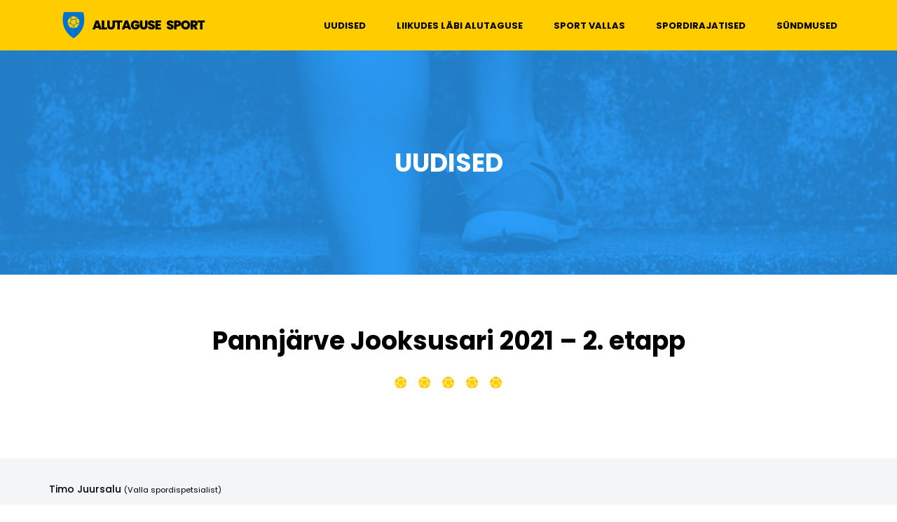

--- FILE ---
content_type: text/html;charset=UTF-8
request_url: https://alutagusesport.ee/sundmus/pannjarve-jooksusari-2021-2-etapp/
body_size: 7114
content:
<!DOCTYPE html>
<html lang="et">
<head>
<meta http-equiv="Content-Type" content="text/html; charset=UTF-8" />
<meta name="viewport" content="width=device-width, initial-scale=1.0, user-scalable=0" />
<meta name="format-detection" content="telephone=no">
<meta name="theme-color" content="#0F2033">
<title>Pannjärve Jooksusari 2021 &#x2d; 2. etapp &ndash; Alutaguse sport</title>

<!-- The SEO Framework by Sybre Waaijer -->
<meta name="robots" content="max-snippet:-1,max-image-preview:standard,max-video-preview:-1" />
<link rel="canonical" href="https://alutagusesport.ee/sundmus/pannjarve-jooksusari-2021-2-etapp/" />
<meta property="og:type" content="article" />
<meta property="og:locale" content="et_EE" />
<meta property="og:site_name" content="Alutaguse sport" />
<meta property="og:title" content="Pannjärve Jooksusari 2021 &#x2d; 2. etapp &ndash; Alutaguse sport" />
<meta property="og:url" content="https://alutagusesport.ee/sundmus/pannjarve-jooksusari-2021-2-etapp/" />
<meta property="og:image" content="https://alutagusesport.ee/wp-content/uploads/2020/01/cropped-alutaguse-sport-site-icon.png" />
<meta property="og:image:width" content="512" />
<meta property="og:image:height" content="512" />
<meta property="article:published_time" content="2021-05-11T07:54:30+00:00" />
<meta property="article:modified_time" content="2021-05-11T07:55:15+00:00" />
<meta name="twitter:card" content="summary_large_image" />
<meta name="twitter:title" content="Pannjärve Jooksusari 2021 &#x2d; 2. etapp &ndash; Alutaguse sport" />
<meta name="twitter:image" content="https://alutagusesport.ee/wp-content/uploads/2020/01/cropped-alutaguse-sport-site-icon.png" />
<script type="application/ld+json">{"@context":"https://schema.org","@graph":[{"@type":"WebSite","@id":"https://alutagusesport.ee/#/schema/WebSite","url":"https://alutagusesport.ee/","name":"Alutaguse sport","description":"Alutaguse sport","inLanguage":"et","potentialAction":{"@type":"SearchAction","target":{"@type":"EntryPoint","urlTemplate":"https://alutagusesport.ee/search/{search_term_string}/"},"query-input":"required name=search_term_string"},"publisher":{"@type":"Organization","@id":"https://alutagusesport.ee/#/schema/Organization","name":"Alutaguse sport","url":"https://alutagusesport.ee/","logo":{"@type":"ImageObject","url":"https://alutagusesport.ee/wp-content/uploads/2020/01/cropped-alutaguse-sport-site-icon.png","contentUrl":"https://alutagusesport.ee/wp-content/uploads/2020/01/cropped-alutaguse-sport-site-icon.png","width":512,"height":512}}},{"@type":"WebPage","@id":"https://alutagusesport.ee/sundmus/pannjarve-jooksusari-2021-2-etapp/","url":"https://alutagusesport.ee/sundmus/pannjarve-jooksusari-2021-2-etapp/","name":"Pannjärve Jooksusari 2021 &#x2d; 2. etapp &ndash; Alutaguse sport","inLanguage":"et","isPartOf":{"@id":"https://alutagusesport.ee/#/schema/WebSite"},"breadcrumb":{"@type":"BreadcrumbList","@id":"https://alutagusesport.ee/#/schema/BreadcrumbList","itemListElement":[{"@type":"ListItem","position":1,"item":"https://alutagusesport.ee/","name":"Alutaguse sport"},{"@type":"ListItem","position":2,"item":"https://alutagusesport.ee/aasta/2021/","name":"Aasta: 2021"},{"@type":"ListItem","position":3,"name":"Pannjärve Jooksusari 2021 &#x2d; 2. etapp"}]},"potentialAction":{"@type":"ReadAction","target":"https://alutagusesport.ee/sundmus/pannjarve-jooksusari-2021-2-etapp/"},"datePublished":"2021-05-11T07:54:30+00:00","dateModified":"2021-05-11T07:55:15+00:00"}]}</script>
<!-- / The SEO Framework by Sybre Waaijer | 20.85ms meta | 6.18ms boot -->

<link rel='dns-prefetch' href='//fonts.googleapis.com' />
<script type="text/javascript">
/* <![CDATA[ */
window._wpemojiSettings = {"baseUrl":"https:\/\/s.w.org\/images\/core\/emoji\/15.0.3\/72x72\/","ext":".png","svgUrl":"https:\/\/s.w.org\/images\/core\/emoji\/15.0.3\/svg\/","svgExt":".svg","source":{"concatemoji":"https:\/\/alutagusesport.ee\/wp-includes\/js\/wp-emoji-release.min.js?ver=6.5.7"}};
/*! This file is auto-generated */
!function(i,n){var o,s,e;function c(e){try{var t={supportTests:e,timestamp:(new Date).valueOf()};sessionStorage.setItem(o,JSON.stringify(t))}catch(e){}}function p(e,t,n){e.clearRect(0,0,e.canvas.width,e.canvas.height),e.fillText(t,0,0);var t=new Uint32Array(e.getImageData(0,0,e.canvas.width,e.canvas.height).data),r=(e.clearRect(0,0,e.canvas.width,e.canvas.height),e.fillText(n,0,0),new Uint32Array(e.getImageData(0,0,e.canvas.width,e.canvas.height).data));return t.every(function(e,t){return e===r[t]})}function u(e,t,n){switch(t){case"flag":return n(e,"\ud83c\udff3\ufe0f\u200d\u26a7\ufe0f","\ud83c\udff3\ufe0f\u200b\u26a7\ufe0f")?!1:!n(e,"\ud83c\uddfa\ud83c\uddf3","\ud83c\uddfa\u200b\ud83c\uddf3")&&!n(e,"\ud83c\udff4\udb40\udc67\udb40\udc62\udb40\udc65\udb40\udc6e\udb40\udc67\udb40\udc7f","\ud83c\udff4\u200b\udb40\udc67\u200b\udb40\udc62\u200b\udb40\udc65\u200b\udb40\udc6e\u200b\udb40\udc67\u200b\udb40\udc7f");case"emoji":return!n(e,"\ud83d\udc26\u200d\u2b1b","\ud83d\udc26\u200b\u2b1b")}return!1}function f(e,t,n){var r="undefined"!=typeof WorkerGlobalScope&&self instanceof WorkerGlobalScope?new OffscreenCanvas(300,150):i.createElement("canvas"),a=r.getContext("2d",{willReadFrequently:!0}),o=(a.textBaseline="top",a.font="600 32px Arial",{});return e.forEach(function(e){o[e]=t(a,e,n)}),o}function t(e){var t=i.createElement("script");t.src=e,t.defer=!0,i.head.appendChild(t)}"undefined"!=typeof Promise&&(o="wpEmojiSettingsSupports",s=["flag","emoji"],n.supports={everything:!0,everythingExceptFlag:!0},e=new Promise(function(e){i.addEventListener("DOMContentLoaded",e,{once:!0})}),new Promise(function(t){var n=function(){try{var e=JSON.parse(sessionStorage.getItem(o));if("object"==typeof e&&"number"==typeof e.timestamp&&(new Date).valueOf()<e.timestamp+604800&&"object"==typeof e.supportTests)return e.supportTests}catch(e){}return null}();if(!n){if("undefined"!=typeof Worker&&"undefined"!=typeof OffscreenCanvas&&"undefined"!=typeof URL&&URL.createObjectURL&&"undefined"!=typeof Blob)try{var e="postMessage("+f.toString()+"("+[JSON.stringify(s),u.toString(),p.toString()].join(",")+"));",r=new Blob([e],{type:"text/javascript"}),a=new Worker(URL.createObjectURL(r),{name:"wpTestEmojiSupports"});return void(a.onmessage=function(e){c(n=e.data),a.terminate(),t(n)})}catch(e){}c(n=f(s,u,p))}t(n)}).then(function(e){for(var t in e)n.supports[t]=e[t],n.supports.everything=n.supports.everything&&n.supports[t],"flag"!==t&&(n.supports.everythingExceptFlag=n.supports.everythingExceptFlag&&n.supports[t]);n.supports.everythingExceptFlag=n.supports.everythingExceptFlag&&!n.supports.flag,n.DOMReady=!1,n.readyCallback=function(){n.DOMReady=!0}}).then(function(){return e}).then(function(){var e;n.supports.everything||(n.readyCallback(),(e=n.source||{}).concatemoji?t(e.concatemoji):e.wpemoji&&e.twemoji&&(t(e.twemoji),t(e.wpemoji)))}))}((window,document),window._wpemojiSettings);
/* ]]> */
</script>
<style id='wp-emoji-styles-inline-css' type='text/css'>

	img.wp-smiley, img.emoji {
		display: inline !important;
		border: none !important;
		box-shadow: none !important;
		height: 1em !important;
		width: 1em !important;
		margin: 0 0.07em !important;
		vertical-align: -0.1em !important;
		background: none !important;
		padding: 0 !important;
	}
</style>
<link rel='stylesheet' id='wp-block-library-css' href='https://alutagusesport.ee/wp-includes/css/dist/block-library/style.min.css?ver=6.5.7' type='text/css' media='all' />
<style id='wp-block-library-theme-inline-css' type='text/css'>
.wp-block-audio figcaption{color:#555;font-size:13px;text-align:center}.is-dark-theme .wp-block-audio figcaption{color:#ffffffa6}.wp-block-audio{margin:0 0 1em}.wp-block-code{border:1px solid #ccc;border-radius:4px;font-family:Menlo,Consolas,monaco,monospace;padding:.8em 1em}.wp-block-embed figcaption{color:#555;font-size:13px;text-align:center}.is-dark-theme .wp-block-embed figcaption{color:#ffffffa6}.wp-block-embed{margin:0 0 1em}.blocks-gallery-caption{color:#555;font-size:13px;text-align:center}.is-dark-theme .blocks-gallery-caption{color:#ffffffa6}.wp-block-image figcaption{color:#555;font-size:13px;text-align:center}.is-dark-theme .wp-block-image figcaption{color:#ffffffa6}.wp-block-image{margin:0 0 1em}.wp-block-pullquote{border-bottom:4px solid;border-top:4px solid;color:currentColor;margin-bottom:1.75em}.wp-block-pullquote cite,.wp-block-pullquote footer,.wp-block-pullquote__citation{color:currentColor;font-size:.8125em;font-style:normal;text-transform:uppercase}.wp-block-quote{border-left:.25em solid;margin:0 0 1.75em;padding-left:1em}.wp-block-quote cite,.wp-block-quote footer{color:currentColor;font-size:.8125em;font-style:normal;position:relative}.wp-block-quote.has-text-align-right{border-left:none;border-right:.25em solid;padding-left:0;padding-right:1em}.wp-block-quote.has-text-align-center{border:none;padding-left:0}.wp-block-quote.is-large,.wp-block-quote.is-style-large,.wp-block-quote.is-style-plain{border:none}.wp-block-search .wp-block-search__label{font-weight:700}.wp-block-search__button{border:1px solid #ccc;padding:.375em .625em}:where(.wp-block-group.has-background){padding:1.25em 2.375em}.wp-block-separator.has-css-opacity{opacity:.4}.wp-block-separator{border:none;border-bottom:2px solid;margin-left:auto;margin-right:auto}.wp-block-separator.has-alpha-channel-opacity{opacity:1}.wp-block-separator:not(.is-style-wide):not(.is-style-dots){width:100px}.wp-block-separator.has-background:not(.is-style-dots){border-bottom:none;height:1px}.wp-block-separator.has-background:not(.is-style-wide):not(.is-style-dots){height:2px}.wp-block-table{margin:0 0 1em}.wp-block-table td,.wp-block-table th{word-break:normal}.wp-block-table figcaption{color:#555;font-size:13px;text-align:center}.is-dark-theme .wp-block-table figcaption{color:#ffffffa6}.wp-block-video figcaption{color:#555;font-size:13px;text-align:center}.is-dark-theme .wp-block-video figcaption{color:#ffffffa6}.wp-block-video{margin:0 0 1em}.wp-block-template-part.has-background{margin-bottom:0;margin-top:0;padding:1.25em 2.375em}
</style>
<style id='classic-theme-styles-inline-css' type='text/css'>
/*! This file is auto-generated */
.wp-block-button__link{color:#fff;background-color:#32373c;border-radius:9999px;box-shadow:none;text-decoration:none;padding:calc(.667em + 2px) calc(1.333em + 2px);font-size:1.125em}.wp-block-file__button{background:#32373c;color:#fff;text-decoration:none}
</style>
<style id='global-styles-inline-css' type='text/css'>
body{--wp--preset--color--black: #000000;--wp--preset--color--cyan-bluish-gray: #abb8c3;--wp--preset--color--white: #ffffff;--wp--preset--color--pale-pink: #f78da7;--wp--preset--color--vivid-red: #cf2e2e;--wp--preset--color--luminous-vivid-orange: #ff6900;--wp--preset--color--luminous-vivid-amber: #fcb900;--wp--preset--color--light-green-cyan: #7bdcb5;--wp--preset--color--vivid-green-cyan: #00d084;--wp--preset--color--pale-cyan-blue: #8ed1fc;--wp--preset--color--vivid-cyan-blue: #0693e3;--wp--preset--color--vivid-purple: #9b51e0;--wp--preset--color--material-red: #f44336;--wp--preset--color--material-pink: #e91e63;--wp--preset--color--material-purple: #9c27b0;--wp--preset--color--material-deep-purple: #673ab7;--wp--preset--color--material-indigo: #3f51b5;--wp--preset--color--material-blue: #2196f3;--wp--preset--color--material-light-blue: #03a9f4;--wp--preset--color--material-cyan: #000000;--wp--preset--color--material-teal: #009688;--wp--preset--color--material-green: #4caf50;--wp--preset--color--material-light-green: #8bc34a;--wp--preset--color--material-lime: #cddc39;--wp--preset--color--material-yellow: #ffeb3b;--wp--preset--color--material-amber: #ffc107;--wp--preset--color--material-orange: #ff9800;--wp--preset--color--material-deep-orange: #ff5722;--wp--preset--color--material-brown: #795548;--wp--preset--color--material-grey: #9e9e9e;--wp--preset--color--material-blue-grey: #607d8b;--wp--preset--gradient--vivid-cyan-blue-to-vivid-purple: linear-gradient(135deg,rgba(6,147,227,1) 0%,rgb(155,81,224) 100%);--wp--preset--gradient--light-green-cyan-to-vivid-green-cyan: linear-gradient(135deg,rgb(122,220,180) 0%,rgb(0,208,130) 100%);--wp--preset--gradient--luminous-vivid-amber-to-luminous-vivid-orange: linear-gradient(135deg,rgba(252,185,0,1) 0%,rgba(255,105,0,1) 100%);--wp--preset--gradient--luminous-vivid-orange-to-vivid-red: linear-gradient(135deg,rgba(255,105,0,1) 0%,rgb(207,46,46) 100%);--wp--preset--gradient--very-light-gray-to-cyan-bluish-gray: linear-gradient(135deg,rgb(238,238,238) 0%,rgb(169,184,195) 100%);--wp--preset--gradient--cool-to-warm-spectrum: linear-gradient(135deg,rgb(74,234,220) 0%,rgb(151,120,209) 20%,rgb(207,42,186) 40%,rgb(238,44,130) 60%,rgb(251,105,98) 80%,rgb(254,248,76) 100%);--wp--preset--gradient--blush-light-purple: linear-gradient(135deg,rgb(255,206,236) 0%,rgb(152,150,240) 100%);--wp--preset--gradient--blush-bordeaux: linear-gradient(135deg,rgb(254,205,165) 0%,rgb(254,45,45) 50%,rgb(107,0,62) 100%);--wp--preset--gradient--luminous-dusk: linear-gradient(135deg,rgb(255,203,112) 0%,rgb(199,81,192) 50%,rgb(65,88,208) 100%);--wp--preset--gradient--pale-ocean: linear-gradient(135deg,rgb(255,245,203) 0%,rgb(182,227,212) 50%,rgb(51,167,181) 100%);--wp--preset--gradient--electric-grass: linear-gradient(135deg,rgb(202,248,128) 0%,rgb(113,206,126) 100%);--wp--preset--gradient--midnight: linear-gradient(135deg,rgb(2,3,129) 0%,rgb(40,116,252) 100%);--wp--preset--font-size--small: 16px;--wp--preset--font-size--medium: 20px;--wp--preset--font-size--large: 28px;--wp--preset--font-size--x-large: 42px;--wp--preset--font-size--extra-small: 12px;--wp--preset--font-size--regular: 20px;--wp--preset--font-size--extra-large: 36px;--wp--preset--spacing--20: 0.44rem;--wp--preset--spacing--30: 0.67rem;--wp--preset--spacing--40: 1rem;--wp--preset--spacing--50: 1.5rem;--wp--preset--spacing--60: 2.25rem;--wp--preset--spacing--70: 3.38rem;--wp--preset--spacing--80: 5.06rem;--wp--preset--shadow--natural: 6px 6px 9px rgba(0, 0, 0, 0.2);--wp--preset--shadow--deep: 12px 12px 50px rgba(0, 0, 0, 0.4);--wp--preset--shadow--sharp: 6px 6px 0px rgba(0, 0, 0, 0.2);--wp--preset--shadow--outlined: 6px 6px 0px -3px rgba(255, 255, 255, 1), 6px 6px rgba(0, 0, 0, 1);--wp--preset--shadow--crisp: 6px 6px 0px rgba(0, 0, 0, 1);}:where(.is-layout-flex){gap: 0.5em;}:where(.is-layout-grid){gap: 0.5em;}body .is-layout-flex{display: flex;}body .is-layout-flex{flex-wrap: wrap;align-items: center;}body .is-layout-flex > *{margin: 0;}body .is-layout-grid{display: grid;}body .is-layout-grid > *{margin: 0;}:where(.wp-block-columns.is-layout-flex){gap: 2em;}:where(.wp-block-columns.is-layout-grid){gap: 2em;}:where(.wp-block-post-template.is-layout-flex){gap: 1.25em;}:where(.wp-block-post-template.is-layout-grid){gap: 1.25em;}.has-black-color{color: var(--wp--preset--color--black) !important;}.has-cyan-bluish-gray-color{color: var(--wp--preset--color--cyan-bluish-gray) !important;}.has-white-color{color: var(--wp--preset--color--white) !important;}.has-pale-pink-color{color: var(--wp--preset--color--pale-pink) !important;}.has-vivid-red-color{color: var(--wp--preset--color--vivid-red) !important;}.has-luminous-vivid-orange-color{color: var(--wp--preset--color--luminous-vivid-orange) !important;}.has-luminous-vivid-amber-color{color: var(--wp--preset--color--luminous-vivid-amber) !important;}.has-light-green-cyan-color{color: var(--wp--preset--color--light-green-cyan) !important;}.has-vivid-green-cyan-color{color: var(--wp--preset--color--vivid-green-cyan) !important;}.has-pale-cyan-blue-color{color: var(--wp--preset--color--pale-cyan-blue) !important;}.has-vivid-cyan-blue-color{color: var(--wp--preset--color--vivid-cyan-blue) !important;}.has-vivid-purple-color{color: var(--wp--preset--color--vivid-purple) !important;}.has-black-background-color{background-color: var(--wp--preset--color--black) !important;}.has-cyan-bluish-gray-background-color{background-color: var(--wp--preset--color--cyan-bluish-gray) !important;}.has-white-background-color{background-color: var(--wp--preset--color--white) !important;}.has-pale-pink-background-color{background-color: var(--wp--preset--color--pale-pink) !important;}.has-vivid-red-background-color{background-color: var(--wp--preset--color--vivid-red) !important;}.has-luminous-vivid-orange-background-color{background-color: var(--wp--preset--color--luminous-vivid-orange) !important;}.has-luminous-vivid-amber-background-color{background-color: var(--wp--preset--color--luminous-vivid-amber) !important;}.has-light-green-cyan-background-color{background-color: var(--wp--preset--color--light-green-cyan) !important;}.has-vivid-green-cyan-background-color{background-color: var(--wp--preset--color--vivid-green-cyan) !important;}.has-pale-cyan-blue-background-color{background-color: var(--wp--preset--color--pale-cyan-blue) !important;}.has-vivid-cyan-blue-background-color{background-color: var(--wp--preset--color--vivid-cyan-blue) !important;}.has-vivid-purple-background-color{background-color: var(--wp--preset--color--vivid-purple) !important;}.has-black-border-color{border-color: var(--wp--preset--color--black) !important;}.has-cyan-bluish-gray-border-color{border-color: var(--wp--preset--color--cyan-bluish-gray) !important;}.has-white-border-color{border-color: var(--wp--preset--color--white) !important;}.has-pale-pink-border-color{border-color: var(--wp--preset--color--pale-pink) !important;}.has-vivid-red-border-color{border-color: var(--wp--preset--color--vivid-red) !important;}.has-luminous-vivid-orange-border-color{border-color: var(--wp--preset--color--luminous-vivid-orange) !important;}.has-luminous-vivid-amber-border-color{border-color: var(--wp--preset--color--luminous-vivid-amber) !important;}.has-light-green-cyan-border-color{border-color: var(--wp--preset--color--light-green-cyan) !important;}.has-vivid-green-cyan-border-color{border-color: var(--wp--preset--color--vivid-green-cyan) !important;}.has-pale-cyan-blue-border-color{border-color: var(--wp--preset--color--pale-cyan-blue) !important;}.has-vivid-cyan-blue-border-color{border-color: var(--wp--preset--color--vivid-cyan-blue) !important;}.has-vivid-purple-border-color{border-color: var(--wp--preset--color--vivid-purple) !important;}.has-vivid-cyan-blue-to-vivid-purple-gradient-background{background: var(--wp--preset--gradient--vivid-cyan-blue-to-vivid-purple) !important;}.has-light-green-cyan-to-vivid-green-cyan-gradient-background{background: var(--wp--preset--gradient--light-green-cyan-to-vivid-green-cyan) !important;}.has-luminous-vivid-amber-to-luminous-vivid-orange-gradient-background{background: var(--wp--preset--gradient--luminous-vivid-amber-to-luminous-vivid-orange) !important;}.has-luminous-vivid-orange-to-vivid-red-gradient-background{background: var(--wp--preset--gradient--luminous-vivid-orange-to-vivid-red) !important;}.has-very-light-gray-to-cyan-bluish-gray-gradient-background{background: var(--wp--preset--gradient--very-light-gray-to-cyan-bluish-gray) !important;}.has-cool-to-warm-spectrum-gradient-background{background: var(--wp--preset--gradient--cool-to-warm-spectrum) !important;}.has-blush-light-purple-gradient-background{background: var(--wp--preset--gradient--blush-light-purple) !important;}.has-blush-bordeaux-gradient-background{background: var(--wp--preset--gradient--blush-bordeaux) !important;}.has-luminous-dusk-gradient-background{background: var(--wp--preset--gradient--luminous-dusk) !important;}.has-pale-ocean-gradient-background{background: var(--wp--preset--gradient--pale-ocean) !important;}.has-electric-grass-gradient-background{background: var(--wp--preset--gradient--electric-grass) !important;}.has-midnight-gradient-background{background: var(--wp--preset--gradient--midnight) !important;}.has-small-font-size{font-size: var(--wp--preset--font-size--small) !important;}.has-medium-font-size{font-size: var(--wp--preset--font-size--medium) !important;}.has-large-font-size{font-size: var(--wp--preset--font-size--large) !important;}.has-x-large-font-size{font-size: var(--wp--preset--font-size--x-large) !important;}
.wp-block-navigation a:where(:not(.wp-element-button)){color: inherit;}
:where(.wp-block-post-template.is-layout-flex){gap: 1.25em;}:where(.wp-block-post-template.is-layout-grid){gap: 1.25em;}
:where(.wp-block-columns.is-layout-flex){gap: 2em;}:where(.wp-block-columns.is-layout-grid){gap: 2em;}
.wp-block-pullquote{font-size: 1.5em;line-height: 1.6;}
</style>
<link rel='stylesheet' id='poppins-font-css' href='//fonts.googleapis.com/css?family=Poppins%3A300%2C400%2C500%2C600%2C700&#038;ver=6.5.7' type='text/css' media='all' />
<link rel='stylesheet' id='theme-css-bundle-css' href='https://alutagusesport.ee/wp-content/themes/alutaguse-sport/dist/styles/theme.css?ver=1579182878' type='text/css' media='all' />
<link rel='stylesheet' id='theme-styles-css' href='https://alutagusesport.ee/wp-content/themes/alutaguse-sport/theme/style.css?ver=1579182877' type='text/css' media='all' />
<script type="text/javascript" src="https://alutagusesport.ee/wp-includes/js/jquery/jquery.min.js?ver=3.7.1" id="jquery-core-js"></script>
<script type="text/javascript" src="https://alutagusesport.ee/wp-includes/js/jquery/jquery-migrate.min.js?ver=3.4.1" id="jquery-migrate-js"></script>
<link rel="EditURI" type="application/rsd+xml" title="RSD" href="https://alutagusesport.ee/xmlrpc.php?rsd" />
<link rel="alternate" type="application/json+oembed" href="https://alutagusesport.ee/wp-json/oembed/1.0/embed?url=https%3A%2F%2Falutagusesport.ee%2Fsundmus%2Fpannjarve-jooksusari-2021-2-etapp%2F" />
<link rel="alternate" type="text/xml+oembed" href="https://alutagusesport.ee/wp-json/oembed/1.0/embed?url=https%3A%2F%2Falutagusesport.ee%2Fsundmus%2Fpannjarve-jooksusari-2021-2-etapp%2F&#038;format=xml" />
<!-- Stream WordPress user activity plugin v4.0.0 -->
<style>.site-jumbotron-helper { background-image:url(https://alutagusesport.ee/wp-content/uploads/2020/01/events-100pro-1440x320.png);background-size:cover;background-position:50%; }</style><link rel="icon" href="https://alutagusesport.ee/wp-content/uploads/2020/01/cropped-alutaguse-sport-site-icon-32x32.png" sizes="32x32" />
<link rel="icon" href="https://alutagusesport.ee/wp-content/uploads/2020/01/cropped-alutaguse-sport-site-icon-192x192.png" sizes="192x192" />
<link rel="apple-touch-icon" href="https://alutagusesport.ee/wp-content/uploads/2020/01/cropped-alutaguse-sport-site-icon-180x180.png" />
<meta name="msapplication-TileImage" content="https://alutagusesport.ee/wp-content/uploads/2020/01/cropped-alutaguse-sport-site-icon-270x270.png" />
</head>
<body class="pp_event-template-default single single-pp_event postid-2851">

	<header class="site-header">
		<div class="site-header-inner">
			<h1 class="site-logo"><a href="https://alutagusesport.ee/" title="Alutaguse sport" rel="home"><img src="https://alutagusesport.ee/wp-content/themes/alutaguse-sport/dist/images/logo-aport.39080bcde3.svg" alt="Alutaguse sport" width="208" height="40"><span class="sr-only">Alutaguse sport</span></a></h1>

						<nav class="header-navi d-none d-md-block">
				<h2 class="sr-only">Peamenüü</h2>
				<ul id="menu-peamenuu" class="header-nav"><li id="menu-item-40" class="menu-item menu-item-type-taxonomy menu-item-object-category menu-item-40"><a href="https://alutagusesport.ee/uudised/">Uudised</a></li>
<li id="menu-item-625" class="menu-item menu-item-type-post_type menu-item-object-page menu-item-625"><a href="https://alutagusesport.ee/liikumine-alutagusel/">Liikudes läbi Alutaguse</a></li>
<li id="menu-item-422" class="menu-item menu-item-type-post_type menu-item-object-page menu-item-422"><a href="https://alutagusesport.ee/toetused/">Sport vallas</a></li>
<li id="menu-item-45" class="menu-item menu-item-type-post_type menu-item-object-page menu-item-45"><a href="https://alutagusesport.ee/spordirajatised/">Spordirajatised</a></li>
<li id="menu-item-44" class="menu-item menu-item-type-post_type menu-item-object-page menu-item-44"><a href="https://alutagusesport.ee/sundmused/">Sündmused</a></li>
</ul>			</nav>
			
			<button class="hamburger hamburger--collapse d-md-none" type="button">
				<span class="hamburger-box">
					<span class="hamburger-inner"></span>
				</span>
			</button>
		</div>
	</header>
<section class="site-jumbotron">
	<h1 class="site-jumbotron__title">Uudised</h1>	<div class="site-jumbotron-helper"></div>
</section>

<section class="site-main">
	<div class="container">
		<div class="row">
			<div class="col-12 col-md-8 offset-md-2">
											<article class="article article--single post-2851 pp_event type-pp_event status-publish hentry pp_datetime_year-48 pp_datetime_month-37 pp_datetime_day-17">
					<header class="article__head">
						<h2 class="post-title text-center">Pannjärve Jooksusari 2021 &#8211; 2. etapp</h2>
					</header>

					<div class="article__body">
						<div class="page__content">
													</div>
					</div>
				</article>
						</div>
		</div>
	</div>
</section>
	<footer class="site-footer">
		<div class="footer-contacts">
						<h2 class="footer-contacts__name">Timo Juursalu <small>(Valla spordispetsialist)</small></h2>
			
						<p class="footer-contacts__authority">Alutaguse vallavalitsus</p>
			
						<ul class="footer-contacts__contacts">
				<li class="footer-contacts__contact-item"><a href="https://goo.gl/maps/bNoEei3LgQK2" target="_blank"><svg class="icon"><use href="#icon24---marker" xlink:href="#icon24---marker"/></svg>Pargi 5, Mäetaguse</a></li><li class="footer-contacts__contact-item"><a href="tel:+372 567 22666"><svg class="icon"><use href="#icon24---phone" xlink:href="#icon24---phone"/></svg>+372 567 22666</a></li><li class="footer-contacts__contact-item"><a href="mailto:timo.juursalu@alutagusevald.ee"><svg class="icon"><use href="#icon24---email" xlink:href="#icon24---email"/></svg>timo.juursalu@alutagusevald.ee</a></li>			</ul>
					</div>
	</footer>

	<svg xmlns="http://www.w3.org/2000/svg" style="display: none;">
		<symbol id="icon16---caret-white" viewBox="0 0 16 16"><g fill="none" class="nc-icon-wrapper"><path d="M14 5l-5.74 5.74a.369.369 0 0 1-.52 0L2 5" stroke="currentColor" stroke-width="1.5" stroke-linecap="round" stroke-linejoin="round"/></g></symbol>
		<symbol id="icon16---caret" viewBox="0 0 16 16"><g fill="none" class="nc-icon-wrapper"><path d="M14 5l-5.74 5.74a.369.369 0 0 1-.52 0L2 5" stroke="#0073CF" stroke-width="1.5" stroke-linecap="round" stroke-linejoin="round"/></g></symbol>
		<symbol id="icon24---phone" viewBox="0 0 17 24"><g fill="none" class="nc-icon-wrapper"><path fill-rule="evenodd" clip-rule="evenodd" d="M14.777 22.488H1.582c-.303 0-.582-.496-.582-.793V1.282C1 .985 1.28 1 1.582 1h13.195c.304 0 .549-.015.549.282v20.413c0 .297-.245.793-.549.793z" stroke="#0073CF" stroke-width="1.5" stroke-linecap="round" stroke-linejoin="round"/><path d="M1 16.349h14.326" stroke="#0073CF" stroke-width="1.5"/><path d="M15.326 4.582H1" stroke="#0073CF" stroke-width="1.5"/><path fill-rule="evenodd" clip-rule="evenodd" d="M8.088 18.054c-.607 0-1.1.458-1.1 1.024 0 .564.493 1.023 1.1 1.023.608 0 1.1-.459 1.1-1.023 0-.566-.492-1.024-1.1-1.024z" fill="#0073CF"/></g></symbol>
		<symbol id="icon24---marker" viewBox="0 0 19 24"><g fill="none" class="nc-icon-wrapper"><path d="M9.186 1c4.521 0 8.186 3.58 8.186 7.996a7.84 7.84 0 0 1-1.621 4.777" stroke="#0073CF" stroke-width="1.5" stroke-linecap="round" stroke-linejoin="round"/><path fill-rule="evenodd" clip-rule="evenodd" d="M11.744 8.996a2.558 2.558 0 1 1-5.117 0 2.558 2.558 0 0 1 5.117 0z" stroke="#0073CF" stroke-width="1.5" stroke-linecap="round" stroke-linejoin="round"/><path d="M9.186 22.488l6.565-8.715" stroke="#0073CF" stroke-width="1.5" stroke-linecap="round" stroke-linejoin="round"/><path d="M9.186 1C4.665 1 1 4.58 1 8.996a7.84 7.84 0 0 0 1.621 4.777" stroke="#0073CF" stroke-width="1.5" stroke-linecap="round" stroke-linejoin="round"/><path d="M9.186 22.488l-6.565-8.715" stroke="#0073CF" stroke-width="1.5" stroke-linecap="round" stroke-linejoin="round"/></g></symbol>
		<symbol id="icon24---email" viewBox="0 0 25 20"><g fill="none" class="nc-icon-wrapper"><path fill-rule="evenodd" clip-rule="evenodd" d="M23.15 18.428H1.51c-.327 0-.436-.525-.436-.854V1.375c0-.136-.033-.262.044-.363.029-.038.022.056.058.027.103-.084.193-.006.334-.006h21.64c.328 0 .436.013.436.342v16.2c0 .328-.108.853-.436.853z" stroke="#0073CF" stroke-width="1.5"/><path d="M1.038 1.012l8.87 8.682c1.392 1.312 3.615 1.303 4.994-.02l8.759-8.602" stroke="#0073CF" stroke-width="1.5"/><path d="M23.66 17.877L16.455 8.15" stroke="#0073CF" stroke-width="1.5"/><path d="M1 17.877L8.356 8.15" stroke="#0073CF" stroke-width="1.5"/></g></symbol>
	</svg>
<script type="text/javascript" src="https://alutagusesport.ee/wp-content/themes/alutaguse-sport/dist/theme.js?ver=1579182877" id="theme-js-bundle-js"></script>
</body>
</html>


--- FILE ---
content_type: text/css
request_url: https://alutagusesport.ee/wp-content/themes/alutaguse-sport/theme/style.css?ver=1579182877
body_size: 84
content:
/*
Theme name: Alutaguse Sport
Description: Theme for Alutaguse Sport
Version: 1.0
*/

/*
Source SASS styles are located in resources/styles/.
The compiled bundles are in dist/styles/{xyz}-bundle.css.
The README.md file contains instructions on
how to get the build process up & running.

If you need to make a quick fix, feel free to add CSS
below this comment - it will override the bundled styles.
*/
